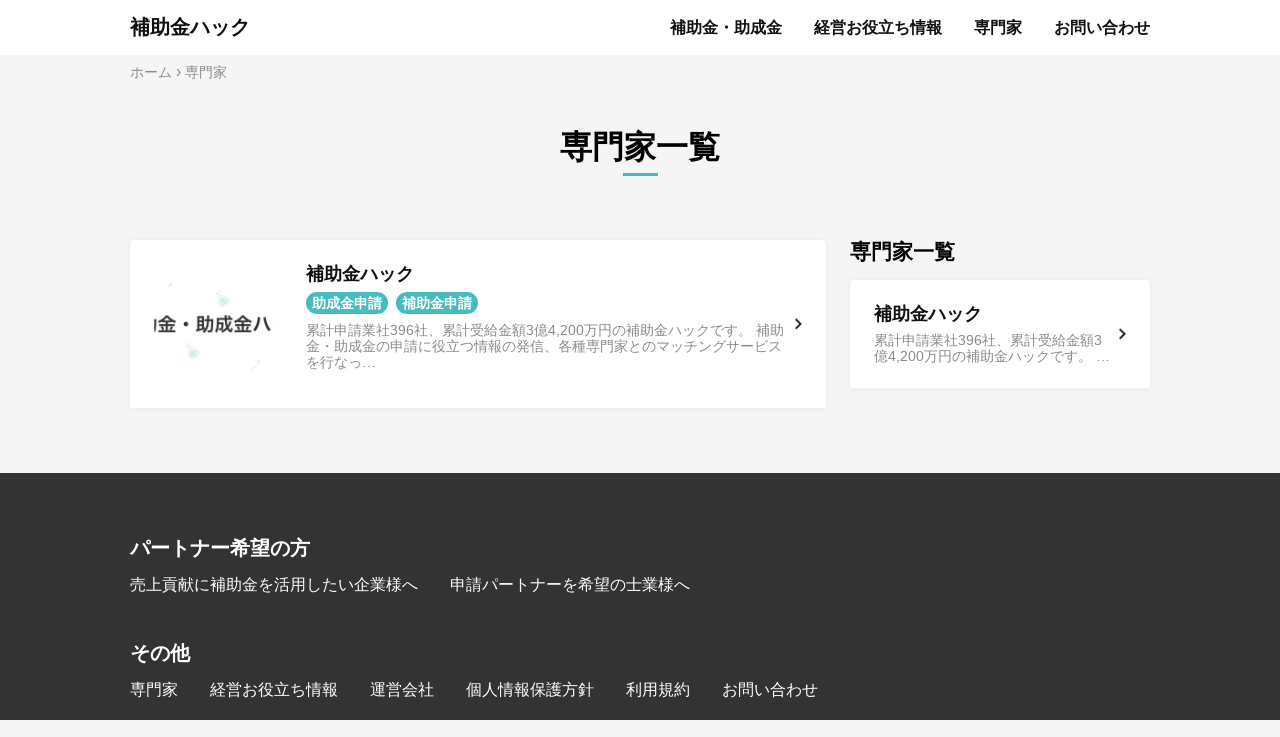

--- FILE ---
content_type: text/html; charset=UTF-8
request_url: https://subsidy-hack.com/pro/
body_size: 8610
content:
<!DOCTYPE html>
<html lang="ja">
<head>
    <!-- Google Tag Manager -->
    <script>(function(w,d,s,l,i){w[l]=w[l]||[];w[l].push({'gtm.start':
    new Date().getTime(),event:'gtm.js'});var f=d.getElementsByTagName(s)[0],
    j=d.createElement(s),dl=l!='dataLayer'?'&l='+l:'';j.async=true;j.src=
    'https://www.googletagmanager.com/gtm.js?id='+i+dl;f.parentNode.insertBefore(j,f);
    })(window,document,'script','dataLayer','GTM-WB46VBZ');</script>
    <!-- End Google Tag Manager -->
    <meta name="viewport" content="width=device-width,initial-scale=1">

	<!-- CSS -->
	<link rel="stylesheet" type="text/css" href="https://subsidy-hack.com/wp-content/themes/subsidy-hack/style.css">

    <!-- 第三者コード取得時対策 -->
    <meta http-equiv='x-dns-prefetch-control' content='on'>
    <link rel="preconnect dns-prefetch" href="">
    		<style>img:is([sizes="auto" i], [sizes^="auto," i]) { contain-intrinsic-size: 3000px 1500px }</style>
	
		<!-- All in One SEO 4.8.8 - aioseo.com -->
		<title>専門家 | 補助金ハック</title>
	<meta name="robots" content="max-image-preview:large" />
	<link rel="canonical" href="https://subsidy-hack.com/pro/" />
	<meta name="generator" content="All in One SEO (AIOSEO) 4.8.8" />
		<meta property="og:locale" content="ja_JP" />
		<meta property="og:site_name" content="補助金ハック | どこよりも早く・分かりやすく補助金情報が集まるメディア" />
		<meta property="og:type" content="website" />
		<meta property="og:title" content="専門家 | 補助金ハック" />
		<meta property="og:url" content="https://subsidy-hack.com/pro/" />
		<meta name="twitter:card" content="summary_large_image" />
		<meta name="twitter:site" content="@subsidyhack" />
		<meta name="twitter:title" content="専門家 | 補助金ハック" />
		<script type="application/ld+json" class="aioseo-schema">
			{"@context":"https:\/\/schema.org","@graph":[{"@type":"BreadcrumbList","@id":"https:\/\/subsidy-hack.com\/pro\/#breadcrumblist","itemListElement":[{"@type":"ListItem","@id":"https:\/\/subsidy-hack.com#listItem","position":1,"name":"\u30db\u30fc\u30e0","item":"https:\/\/subsidy-hack.com","nextItem":{"@type":"ListItem","@id":"https:\/\/subsidy-hack.com\/pro\/#listItem"}},{"@type":"ListItem","@id":"https:\/\/subsidy-hack.com\/pro\/#listItem","position":2,"previousItem":{"@type":"ListItem","@id":"https:\/\/subsidy-hack.com#listItem","name":"\u30db\u30fc\u30e0"}}]},{"@type":"CollectionPage","@id":"https:\/\/subsidy-hack.com\/pro\/#collectionpage","url":"https:\/\/subsidy-hack.com\/pro\/","name":"\u5c02\u9580\u5bb6 | \u88dc\u52a9\u91d1\u30cf\u30c3\u30af","inLanguage":"ja","isPartOf":{"@id":"https:\/\/subsidy-hack.com\/#website"},"breadcrumb":{"@id":"https:\/\/subsidy-hack.com\/pro\/#breadcrumblist"}},{"@type":"Organization","@id":"https:\/\/subsidy-hack.com\/#organization","name":"\u88dc\u52a9\u91d1\u30cf\u30c3\u30af","description":"\u3069\u3053\u3088\u308a\u3082\u65e9\u304f\u30fb\u5206\u304b\u308a\u3084\u3059\u304f\u88dc\u52a9\u91d1\u60c5\u5831\u304c\u96c6\u307e\u308b\u30e1\u30c7\u30a3\u30a2","url":"https:\/\/subsidy-hack.com\/","sameAs":["https:\/\/www.facebook.com\/subsidyhack","https:\/\/twitter.com\/subsidyhack","https:\/\/www.instagram.com\/subsidyhack\/","https:\/\/www.youtube.com\/channel\/UCnsyIkIMtIGqOhqHn6i__FQ"]},{"@type":"WebSite","@id":"https:\/\/subsidy-hack.com\/#website","url":"https:\/\/subsidy-hack.com\/","name":"\u88dc\u52a9\u91d1\u30cf\u30c3\u30af","description":"\u3069\u3053\u3088\u308a\u3082\u65e9\u304f\u30fb\u5206\u304b\u308a\u3084\u3059\u304f\u88dc\u52a9\u91d1\u60c5\u5831\u304c\u96c6\u307e\u308b\u30e1\u30c7\u30a3\u30a2","inLanguage":"ja","publisher":{"@id":"https:\/\/subsidy-hack.com\/#organization"}}]}
		</script>
		<!-- All in One SEO -->

<link rel="alternate" type="application/rss+xml" title="補助金ハック &raquo; 専門家 フィード" href="https://subsidy-hack.com/pro/feed/" />
<script type="text/javascript">
/* <![CDATA[ */
window._wpemojiSettings = {"baseUrl":"https:\/\/s.w.org\/images\/core\/emoji\/16.0.1\/72x72\/","ext":".png","svgUrl":"https:\/\/s.w.org\/images\/core\/emoji\/16.0.1\/svg\/","svgExt":".svg","source":{"concatemoji":"https:\/\/subsidy-hack.com\/wp-includes\/js\/wp-emoji-release.min.js?ver=6.8.3"}};
/*! This file is auto-generated */
!function(s,n){var o,i,e;function c(e){try{var t={supportTests:e,timestamp:(new Date).valueOf()};sessionStorage.setItem(o,JSON.stringify(t))}catch(e){}}function p(e,t,n){e.clearRect(0,0,e.canvas.width,e.canvas.height),e.fillText(t,0,0);var t=new Uint32Array(e.getImageData(0,0,e.canvas.width,e.canvas.height).data),a=(e.clearRect(0,0,e.canvas.width,e.canvas.height),e.fillText(n,0,0),new Uint32Array(e.getImageData(0,0,e.canvas.width,e.canvas.height).data));return t.every(function(e,t){return e===a[t]})}function u(e,t){e.clearRect(0,0,e.canvas.width,e.canvas.height),e.fillText(t,0,0);for(var n=e.getImageData(16,16,1,1),a=0;a<n.data.length;a++)if(0!==n.data[a])return!1;return!0}function f(e,t,n,a){switch(t){case"flag":return n(e,"\ud83c\udff3\ufe0f\u200d\u26a7\ufe0f","\ud83c\udff3\ufe0f\u200b\u26a7\ufe0f")?!1:!n(e,"\ud83c\udde8\ud83c\uddf6","\ud83c\udde8\u200b\ud83c\uddf6")&&!n(e,"\ud83c\udff4\udb40\udc67\udb40\udc62\udb40\udc65\udb40\udc6e\udb40\udc67\udb40\udc7f","\ud83c\udff4\u200b\udb40\udc67\u200b\udb40\udc62\u200b\udb40\udc65\u200b\udb40\udc6e\u200b\udb40\udc67\u200b\udb40\udc7f");case"emoji":return!a(e,"\ud83e\udedf")}return!1}function g(e,t,n,a){var r="undefined"!=typeof WorkerGlobalScope&&self instanceof WorkerGlobalScope?new OffscreenCanvas(300,150):s.createElement("canvas"),o=r.getContext("2d",{willReadFrequently:!0}),i=(o.textBaseline="top",o.font="600 32px Arial",{});return e.forEach(function(e){i[e]=t(o,e,n,a)}),i}function t(e){var t=s.createElement("script");t.src=e,t.defer=!0,s.head.appendChild(t)}"undefined"!=typeof Promise&&(o="wpEmojiSettingsSupports",i=["flag","emoji"],n.supports={everything:!0,everythingExceptFlag:!0},e=new Promise(function(e){s.addEventListener("DOMContentLoaded",e,{once:!0})}),new Promise(function(t){var n=function(){try{var e=JSON.parse(sessionStorage.getItem(o));if("object"==typeof e&&"number"==typeof e.timestamp&&(new Date).valueOf()<e.timestamp+604800&&"object"==typeof e.supportTests)return e.supportTests}catch(e){}return null}();if(!n){if("undefined"!=typeof Worker&&"undefined"!=typeof OffscreenCanvas&&"undefined"!=typeof URL&&URL.createObjectURL&&"undefined"!=typeof Blob)try{var e="postMessage("+g.toString()+"("+[JSON.stringify(i),f.toString(),p.toString(),u.toString()].join(",")+"));",a=new Blob([e],{type:"text/javascript"}),r=new Worker(URL.createObjectURL(a),{name:"wpTestEmojiSupports"});return void(r.onmessage=function(e){c(n=e.data),r.terminate(),t(n)})}catch(e){}c(n=g(i,f,p,u))}t(n)}).then(function(e){for(var t in e)n.supports[t]=e[t],n.supports.everything=n.supports.everything&&n.supports[t],"flag"!==t&&(n.supports.everythingExceptFlag=n.supports.everythingExceptFlag&&n.supports[t]);n.supports.everythingExceptFlag=n.supports.everythingExceptFlag&&!n.supports.flag,n.DOMReady=!1,n.readyCallback=function(){n.DOMReady=!0}}).then(function(){return e}).then(function(){var e;n.supports.everything||(n.readyCallback(),(e=n.source||{}).concatemoji?t(e.concatemoji):e.wpemoji&&e.twemoji&&(t(e.twemoji),t(e.wpemoji)))}))}((window,document),window._wpemojiSettings);
/* ]]> */
</script>
<style id='wp-emoji-styles-inline-css' type='text/css'>

	img.wp-smiley, img.emoji {
		display: inline !important;
		border: none !important;
		box-shadow: none !important;
		height: 1em !important;
		width: 1em !important;
		margin: 0 0.07em !important;
		vertical-align: -0.1em !important;
		background: none !important;
		padding: 0 !important;
	}
</style>
<link rel='stylesheet' id='wp-block-library-css' href='https://subsidy-hack.com/wp-includes/css/dist/block-library/style.min.css?ver=6.8.3' type='text/css' media='all' />
<style id='classic-theme-styles-inline-css' type='text/css'>
/*! This file is auto-generated */
.wp-block-button__link{color:#fff;background-color:#32373c;border-radius:9999px;box-shadow:none;text-decoration:none;padding:calc(.667em + 2px) calc(1.333em + 2px);font-size:1.125em}.wp-block-file__button{background:#32373c;color:#fff;text-decoration:none}
</style>
<style id='global-styles-inline-css' type='text/css'>
:root{--wp--preset--aspect-ratio--square: 1;--wp--preset--aspect-ratio--4-3: 4/3;--wp--preset--aspect-ratio--3-4: 3/4;--wp--preset--aspect-ratio--3-2: 3/2;--wp--preset--aspect-ratio--2-3: 2/3;--wp--preset--aspect-ratio--16-9: 16/9;--wp--preset--aspect-ratio--9-16: 9/16;--wp--preset--color--black: #000000;--wp--preset--color--cyan-bluish-gray: #abb8c3;--wp--preset--color--white: #ffffff;--wp--preset--color--pale-pink: #f78da7;--wp--preset--color--vivid-red: #cf2e2e;--wp--preset--color--luminous-vivid-orange: #ff6900;--wp--preset--color--luminous-vivid-amber: #fcb900;--wp--preset--color--light-green-cyan: #7bdcb5;--wp--preset--color--vivid-green-cyan: #00d084;--wp--preset--color--pale-cyan-blue: #8ed1fc;--wp--preset--color--vivid-cyan-blue: #0693e3;--wp--preset--color--vivid-purple: #9b51e0;--wp--preset--gradient--vivid-cyan-blue-to-vivid-purple: linear-gradient(135deg,rgba(6,147,227,1) 0%,rgb(155,81,224) 100%);--wp--preset--gradient--light-green-cyan-to-vivid-green-cyan: linear-gradient(135deg,rgb(122,220,180) 0%,rgb(0,208,130) 100%);--wp--preset--gradient--luminous-vivid-amber-to-luminous-vivid-orange: linear-gradient(135deg,rgba(252,185,0,1) 0%,rgba(255,105,0,1) 100%);--wp--preset--gradient--luminous-vivid-orange-to-vivid-red: linear-gradient(135deg,rgba(255,105,0,1) 0%,rgb(207,46,46) 100%);--wp--preset--gradient--very-light-gray-to-cyan-bluish-gray: linear-gradient(135deg,rgb(238,238,238) 0%,rgb(169,184,195) 100%);--wp--preset--gradient--cool-to-warm-spectrum: linear-gradient(135deg,rgb(74,234,220) 0%,rgb(151,120,209) 20%,rgb(207,42,186) 40%,rgb(238,44,130) 60%,rgb(251,105,98) 80%,rgb(254,248,76) 100%);--wp--preset--gradient--blush-light-purple: linear-gradient(135deg,rgb(255,206,236) 0%,rgb(152,150,240) 100%);--wp--preset--gradient--blush-bordeaux: linear-gradient(135deg,rgb(254,205,165) 0%,rgb(254,45,45) 50%,rgb(107,0,62) 100%);--wp--preset--gradient--luminous-dusk: linear-gradient(135deg,rgb(255,203,112) 0%,rgb(199,81,192) 50%,rgb(65,88,208) 100%);--wp--preset--gradient--pale-ocean: linear-gradient(135deg,rgb(255,245,203) 0%,rgb(182,227,212) 50%,rgb(51,167,181) 100%);--wp--preset--gradient--electric-grass: linear-gradient(135deg,rgb(202,248,128) 0%,rgb(113,206,126) 100%);--wp--preset--gradient--midnight: linear-gradient(135deg,rgb(2,3,129) 0%,rgb(40,116,252) 100%);--wp--preset--font-size--small: 13px;--wp--preset--font-size--medium: 20px;--wp--preset--font-size--large: 36px;--wp--preset--font-size--x-large: 42px;--wp--preset--spacing--20: 0.44rem;--wp--preset--spacing--30: 0.67rem;--wp--preset--spacing--40: 1rem;--wp--preset--spacing--50: 1.5rem;--wp--preset--spacing--60: 2.25rem;--wp--preset--spacing--70: 3.38rem;--wp--preset--spacing--80: 5.06rem;--wp--preset--shadow--natural: 6px 6px 9px rgba(0, 0, 0, 0.2);--wp--preset--shadow--deep: 12px 12px 50px rgba(0, 0, 0, 0.4);--wp--preset--shadow--sharp: 6px 6px 0px rgba(0, 0, 0, 0.2);--wp--preset--shadow--outlined: 6px 6px 0px -3px rgba(255, 255, 255, 1), 6px 6px rgba(0, 0, 0, 1);--wp--preset--shadow--crisp: 6px 6px 0px rgba(0, 0, 0, 1);}:where(.is-layout-flex){gap: 0.5em;}:where(.is-layout-grid){gap: 0.5em;}body .is-layout-flex{display: flex;}.is-layout-flex{flex-wrap: wrap;align-items: center;}.is-layout-flex > :is(*, div){margin: 0;}body .is-layout-grid{display: grid;}.is-layout-grid > :is(*, div){margin: 0;}:where(.wp-block-columns.is-layout-flex){gap: 2em;}:where(.wp-block-columns.is-layout-grid){gap: 2em;}:where(.wp-block-post-template.is-layout-flex){gap: 1.25em;}:where(.wp-block-post-template.is-layout-grid){gap: 1.25em;}.has-black-color{color: var(--wp--preset--color--black) !important;}.has-cyan-bluish-gray-color{color: var(--wp--preset--color--cyan-bluish-gray) !important;}.has-white-color{color: var(--wp--preset--color--white) !important;}.has-pale-pink-color{color: var(--wp--preset--color--pale-pink) !important;}.has-vivid-red-color{color: var(--wp--preset--color--vivid-red) !important;}.has-luminous-vivid-orange-color{color: var(--wp--preset--color--luminous-vivid-orange) !important;}.has-luminous-vivid-amber-color{color: var(--wp--preset--color--luminous-vivid-amber) !important;}.has-light-green-cyan-color{color: var(--wp--preset--color--light-green-cyan) !important;}.has-vivid-green-cyan-color{color: var(--wp--preset--color--vivid-green-cyan) !important;}.has-pale-cyan-blue-color{color: var(--wp--preset--color--pale-cyan-blue) !important;}.has-vivid-cyan-blue-color{color: var(--wp--preset--color--vivid-cyan-blue) !important;}.has-vivid-purple-color{color: var(--wp--preset--color--vivid-purple) !important;}.has-black-background-color{background-color: var(--wp--preset--color--black) !important;}.has-cyan-bluish-gray-background-color{background-color: var(--wp--preset--color--cyan-bluish-gray) !important;}.has-white-background-color{background-color: var(--wp--preset--color--white) !important;}.has-pale-pink-background-color{background-color: var(--wp--preset--color--pale-pink) !important;}.has-vivid-red-background-color{background-color: var(--wp--preset--color--vivid-red) !important;}.has-luminous-vivid-orange-background-color{background-color: var(--wp--preset--color--luminous-vivid-orange) !important;}.has-luminous-vivid-amber-background-color{background-color: var(--wp--preset--color--luminous-vivid-amber) !important;}.has-light-green-cyan-background-color{background-color: var(--wp--preset--color--light-green-cyan) !important;}.has-vivid-green-cyan-background-color{background-color: var(--wp--preset--color--vivid-green-cyan) !important;}.has-pale-cyan-blue-background-color{background-color: var(--wp--preset--color--pale-cyan-blue) !important;}.has-vivid-cyan-blue-background-color{background-color: var(--wp--preset--color--vivid-cyan-blue) !important;}.has-vivid-purple-background-color{background-color: var(--wp--preset--color--vivid-purple) !important;}.has-black-border-color{border-color: var(--wp--preset--color--black) !important;}.has-cyan-bluish-gray-border-color{border-color: var(--wp--preset--color--cyan-bluish-gray) !important;}.has-white-border-color{border-color: var(--wp--preset--color--white) !important;}.has-pale-pink-border-color{border-color: var(--wp--preset--color--pale-pink) !important;}.has-vivid-red-border-color{border-color: var(--wp--preset--color--vivid-red) !important;}.has-luminous-vivid-orange-border-color{border-color: var(--wp--preset--color--luminous-vivid-orange) !important;}.has-luminous-vivid-amber-border-color{border-color: var(--wp--preset--color--luminous-vivid-amber) !important;}.has-light-green-cyan-border-color{border-color: var(--wp--preset--color--light-green-cyan) !important;}.has-vivid-green-cyan-border-color{border-color: var(--wp--preset--color--vivid-green-cyan) !important;}.has-pale-cyan-blue-border-color{border-color: var(--wp--preset--color--pale-cyan-blue) !important;}.has-vivid-cyan-blue-border-color{border-color: var(--wp--preset--color--vivid-cyan-blue) !important;}.has-vivid-purple-border-color{border-color: var(--wp--preset--color--vivid-purple) !important;}.has-vivid-cyan-blue-to-vivid-purple-gradient-background{background: var(--wp--preset--gradient--vivid-cyan-blue-to-vivid-purple) !important;}.has-light-green-cyan-to-vivid-green-cyan-gradient-background{background: var(--wp--preset--gradient--light-green-cyan-to-vivid-green-cyan) !important;}.has-luminous-vivid-amber-to-luminous-vivid-orange-gradient-background{background: var(--wp--preset--gradient--luminous-vivid-amber-to-luminous-vivid-orange) !important;}.has-luminous-vivid-orange-to-vivid-red-gradient-background{background: var(--wp--preset--gradient--luminous-vivid-orange-to-vivid-red) !important;}.has-very-light-gray-to-cyan-bluish-gray-gradient-background{background: var(--wp--preset--gradient--very-light-gray-to-cyan-bluish-gray) !important;}.has-cool-to-warm-spectrum-gradient-background{background: var(--wp--preset--gradient--cool-to-warm-spectrum) !important;}.has-blush-light-purple-gradient-background{background: var(--wp--preset--gradient--blush-light-purple) !important;}.has-blush-bordeaux-gradient-background{background: var(--wp--preset--gradient--blush-bordeaux) !important;}.has-luminous-dusk-gradient-background{background: var(--wp--preset--gradient--luminous-dusk) !important;}.has-pale-ocean-gradient-background{background: var(--wp--preset--gradient--pale-ocean) !important;}.has-electric-grass-gradient-background{background: var(--wp--preset--gradient--electric-grass) !important;}.has-midnight-gradient-background{background: var(--wp--preset--gradient--midnight) !important;}.has-small-font-size{font-size: var(--wp--preset--font-size--small) !important;}.has-medium-font-size{font-size: var(--wp--preset--font-size--medium) !important;}.has-large-font-size{font-size: var(--wp--preset--font-size--large) !important;}.has-x-large-font-size{font-size: var(--wp--preset--font-size--x-large) !important;}
:where(.wp-block-post-template.is-layout-flex){gap: 1.25em;}:where(.wp-block-post-template.is-layout-grid){gap: 1.25em;}
:where(.wp-block-columns.is-layout-flex){gap: 2em;}:where(.wp-block-columns.is-layout-grid){gap: 2em;}
:root :where(.wp-block-pullquote){font-size: 1.5em;line-height: 1.6;}
</style>
<link rel='stylesheet' id='contact-form-7-css' href='https://subsidy-hack.com/wp-content/plugins/contact-form-7/includes/css/styles.css?ver=6.1.2' type='text/css' media='all' />
<link rel='stylesheet' id='searchandfilter-css' href='https://subsidy-hack.com/wp-content/plugins/search-filter/style.css?ver=1' type='text/css' media='all' />
<link rel="https://api.w.org/" href="https://subsidy-hack.com/wp-json/" /><link rel="EditURI" type="application/rsd+xml" title="RSD" href="https://subsidy-hack.com/xmlrpc.php?rsd" />
<meta name="generator" content="WordPress 6.8.3" />
<style type="text/css">.broken_link, a.broken_link {
	text-decoration: line-through;
}</style><link rel="icon" href="https://subsidy-hack.com/wp-content/uploads/2022/07/cropped-favicon-32x32.png" sizes="32x32" />
<link rel="icon" href="https://subsidy-hack.com/wp-content/uploads/2022/07/cropped-favicon-192x192.png" sizes="192x192" />
<link rel="apple-touch-icon" href="https://subsidy-hack.com/wp-content/uploads/2022/07/cropped-favicon-180x180.png" />
<meta name="msapplication-TileImage" content="https://subsidy-hack.com/wp-content/uploads/2022/07/cropped-favicon-270x270.png" />
</head>
<body>
    <!-- Google Tag Manager (noscript) -->
    <noscript><iframe src="https://www.googletagmanager.com/ns.html?id=GTM-WB46VBZ"
    height="0" width="0" style="display:none;visibility:hidden"></iframe></noscript>
    <!-- End Google Tag Manager (noscript) --><header id="header" class="l-header">
    <div class="l-header__inner">
        <div class="l-wrap l-header__wrap">
            <a class="l-header__logo" href="/">補助金ハック</a>
            <div class="l-header__menu">
                <ul class="l-header__list">
                    <li class="l-header__item">
                        <a>
                            <img
                                src="https://subsidy-hack.com/wp-content/themes/subsidy-hack/assets/images/icon-header-search.png"
                                alt="虫眼鏡アイコン"
                                width="21"
                                height="21"
                            >
                        </a>
                    </li>
                    <li class="l-header__item">
                        <a class="l-menu__open">
                            <img
                                src="https://subsidy-hack.com/wp-content/themes/subsidy-hack/assets/images/icon-header-menu.png"
                                alt="ハンバーガーメニューアイコン"
                                width="21"
                                height="21"
                            >
                        </a>
                    </li>
                </ul>
                <ul class="l-header__list">
                    <!-- <li class="l-header__item">
                        <a href="/search">詳細検索</a>
                    </li> -->
                    <li class="l-header__item">
                        <a href="/subsidy">補助金・助成金</a>
                    </li>
                    <li class="l-header__item">
                        <a href="/columns">経営お役立ち情報</a>
                    </li>
                    <li class="l-header__item">
                        <a href="/pro">専門家</a>
                    </li>
                    <li class="l-header__item">
                        <a href="/contact">お問い合わせ</a>
                    </li>
                </ul>
            </div>
        </div>
        <div class="l-overlay"></div>
        <div class="l-menu">
            <div class="l-menu__inner">
                <p
                    id="menu__close-button"
                    class="l-menu__close"
                >
                    <img
                        src="https://subsidy-hack.com/wp-content/themes/subsidy-hack/assets/images/icon-header-close.png"
                        width="30"
                        height="30"
                        alt="クローズボタン"
                    >
                </p>
                <ul class="l-menu__list">
                    <li class="l-menu__list__item"><a href="/">トップページ</a></li>
                    <!-- <li class="l-menu__list__item"><a href="/search">詳細検索</a></li> -->
                    <li class="l-menu__list__item"><a href="/subsidy">補助金・助成金</a></li>
                    <li class="l-menu__list__item"><a href="/columns">経営お役立ち情報</a></li>
                    <li class="l-menu__list__item"><a href="/pro">専門家</a></li>
                </ul>
            </div>
        </div>
    </div>
</header><div class="aioseo-breadcrumbs"><span class="aioseo-breadcrumb">
	<a href="https://subsidy-hack.com" title="ホーム">ホーム</a>
</span><span class="aioseo-breadcrumb-separator">&rsaquo;</span><span class="aioseo-breadcrumb">
	専門家
</span></div><main>
    <div class="l-title">
        <h1 class="l-title__text">専門家一覧</h1>
    </div>
    <div class="l-main l-wrap">
        <div class="l-main__body">
            <div class="p-subsidy__list">
                                                                                    <article class="p-subsidy__item">
                            <a href="https://subsidy-hack.com/pro/104">
                                <div class="p-subsidy__item__inner p-pro__list__wrap">
                                    <div class="p-pro__list__image">
                                                                                    <img width="1000" height="525" src="https://subsidy-hack.com/wp-content/uploads/2022/10/275968432_101195179206127_7143348504391884111_n.jpeg" class="attachment-post-thumbnail size-post-thumbnail wp-post-image" alt="" decoding="async" loading="lazy" srcset="https://subsidy-hack.com/wp-content/uploads/2022/10/275968432_101195179206127_7143348504391884111_n.jpeg 1000w, https://subsidy-hack.com/wp-content/uploads/2022/10/275968432_101195179206127_7143348504391884111_n-300x158.jpeg 300w, https://subsidy-hack.com/wp-content/uploads/2022/10/275968432_101195179206127_7143348504391884111_n-768x403.jpeg 768w" sizes="auto, (max-width: 1000px) 100vw, 1000px" />                                                                            </div>
                                    <div class="p-pro__list__text">
                                        <h3 class="p-subsidy__item__headline">補助金ハック</h3>
                                                                                <ul class="p-subsidy__item__sub p-pro__list__special">
                                                                                            <li>助成金申請</li>
                                                                                            <li>補助金申請</li>
                                                                                    </ul>
                                                                                <div class="p-subsidy__item__body">
                                            <p>
                                                累計申請業社396社、累計受給金額3億4,200万円の補助金ハックです。

補助金・助成金の申請に役立つ情報の発信、各種専門家とのマッチングサービスを行なっ…                                            </p>
                                        </div>
                                    </div>
                                </div>
                            </a>
                        </article>
                                                                        </div>
        </div>
        <div class="l-main__side">
    <section class="p-content">
        <div class="p-content__headline">
            <h2 class="p-headline--sidebar">専門家一覧</h2>
        </div>
        <div class="p-content__body">
                                                    <div class="p-subsidy__list">
                    <article class="p-subsidy__item">
                        <a href="https://subsidy-hack.com/pro/104">
                            <div class="p-subsidy__item__inner">
                                <h3 class="p-subsidy__item__headline">補助金ハック</h3>
                                <div class="p-subsidy__item__body">
                                    <p>
                                        累計申請業社396社、累計受給金額3億4,200万円の補助金ハックです。

…                                    </p>
                                </div>
                            </div>
                        </a>
                    </article>
                </div>
                                            </div>
    </section>
</div>    </div>
</main>
<footer class="l-footer">
    <div class="l-wrap l-footer__wrap">
        <!-- <div class="l-footer__box">
            <p class="l-footer__headline">補助金・助成金を探す</p>
            <ul class="l-footer__list">
                <li class="l-footer__item"><a href="">利用目的から探す</a></li>
                <li class="l-footer__item"><a href="">エリアから探す</a></li>
                <li class="l-footer__item"><a href="">業種から探す</a></li>
                <li class="l-footer__item"><a href="">企業形態から探す</a></li>
                <li class="l-footer__item"><a href="">レビューから探す</a></li>
            </ul>
        </div> -->
        <div class="l-footer__box">
            <p class="l-footer__headline">パートナー希望の方</p>
            <ul class="l-footer__list">
                <li class="l-footer__item"><a href="/partner-company">売上貢献に補助金を活用したい企業様へ</a></li>
                <li class="l-footer__item"><a href="/partner-professional">申請パートナーを希望の士業様へ</a></li>
            </ul>
        </div>
        <div class="l-footer__box">
            <p class="l-footer__headline">その他</p>
            <ul class="l-footer__list">
                <li class="l-footer__item"><a href="/pro">専門家</a></li>
                <li class="l-footer__item"><a href="/columns">経営お役立ち情報</a></li>
                <li class="l-footer__item">
                    <a
                        href="https://atkidinc.com/"
                        _target="blank"
                        rel="nofollow noreferrer"
                    >運営会社</a>
                </li>
                <li class="l-footer__item"><a href="/privacy">個人情報保護方針</a></li>
                <li class="l-footer__item"><a href="/rule">利用規約</a></li>
                <li class="l-footer__item"><a href="/contact">お問い合わせ</a></li>
            </ul>
        </div>
    </div>
    <p class="l-footer__catchcopy">@ 2022 補助金ハック</p>
</footer>
<script
    src="https://code.jquery.com/jquery-3.6.0.min.js"
    integrity="sha256-/xUj+3OJU5yExlq6GSYGSHk7tPXikynS7ogEvDej/m4="
    crossorigin="anonymous">
</script>
<script src="https://subsidy-hack.com/wp-content/themes/subsidy-hack/assets/js/index.js"></script>
<script type="speculationrules">
{"prefetch":[{"source":"document","where":{"and":[{"href_matches":"\/*"},{"not":{"href_matches":["\/wp-*.php","\/wp-admin\/*","\/wp-content\/uploads\/*","\/wp-content\/*","\/wp-content\/plugins\/*","\/wp-content\/themes\/subsidy-hack\/*","\/*\\?(.+)"]}},{"not":{"selector_matches":"a[rel~=\"nofollow\"]"}},{"not":{"selector_matches":".no-prefetch, .no-prefetch a"}}]},"eagerness":"conservative"}]}
</script>
    <script>
        document.addEventListener( 'wpcf7mailsent', function( event ) {
            location = 'https://subsidy-hack.com/thanks/';
        }, false );
    </script><script type="text/javascript" src="https://subsidy-hack.com/wp-includes/js/dist/hooks.min.js?ver=4d63a3d491d11ffd8ac6" id="wp-hooks-js"></script>
<script type="text/javascript" src="https://subsidy-hack.com/wp-includes/js/dist/i18n.min.js?ver=5e580eb46a90c2b997e6" id="wp-i18n-js"></script>
<script type="text/javascript" id="wp-i18n-js-after">
/* <![CDATA[ */
wp.i18n.setLocaleData( { 'text direction\u0004ltr': [ 'ltr' ] } );
/* ]]> */
</script>
<script type="text/javascript" src="https://subsidy-hack.com/wp-content/plugins/contact-form-7/includes/swv/js/index.js?ver=6.1.2" id="swv-js"></script>
<script type="text/javascript" id="contact-form-7-js-translations">
/* <![CDATA[ */
( function( domain, translations ) {
	var localeData = translations.locale_data[ domain ] || translations.locale_data.messages;
	localeData[""].domain = domain;
	wp.i18n.setLocaleData( localeData, domain );
} )( "contact-form-7", {"translation-revision-date":"2025-09-30 07:44:19+0000","generator":"GlotPress\/4.0.1","domain":"messages","locale_data":{"messages":{"":{"domain":"messages","plural-forms":"nplurals=1; plural=0;","lang":"ja_JP"},"This contact form is placed in the wrong place.":["\u3053\u306e\u30b3\u30f3\u30bf\u30af\u30c8\u30d5\u30a9\u30fc\u30e0\u306f\u9593\u9055\u3063\u305f\u4f4d\u7f6e\u306b\u7f6e\u304b\u308c\u3066\u3044\u307e\u3059\u3002"],"Error:":["\u30a8\u30e9\u30fc:"]}},"comment":{"reference":"includes\/js\/index.js"}} );
/* ]]> */
</script>
<script type="text/javascript" id="contact-form-7-js-before">
/* <![CDATA[ */
var wpcf7 = {
    "api": {
        "root": "https:\/\/subsidy-hack.com\/wp-json\/",
        "namespace": "contact-form-7\/v1"
    }
};
/* ]]> */
</script>
<script type="text/javascript" src="https://subsidy-hack.com/wp-content/plugins/contact-form-7/includes/js/index.js?ver=6.1.2" id="contact-form-7-js"></script>
</body>
</html>

--- FILE ---
content_type: text/css
request_url: https://subsidy-hack.com/wp-content/themes/subsidy-hack/style.css
body_size: 7595
content:
@charset "UTF-8";
/*
    Theme Name: 補助金ハック
    Theme URI: https://subsidy-hack.com
*/
/* background-color */
/* font-color */
/* border-color */
/* color */
/* hover-color */
*,
*::before,
*::after {
  padding: 0;
  margin: 0;
  box-sizing: border-box;
  border-style: solid;
  border-width: 0;
}

html {
  line-height: 1.15;
  box-sizing: border-box;
  font-family: sans-serif;
}

main {
  display: block;
}

h1,
h2,
h3,
dl,
ol,
ul {
  font-size: 1em;
  margin: 0;
  padding: 0;
}

a {
  background-color: transparent;
}

abbr[title] {
  -webkit-text-decoration: underline dotted;
  text-decoration: underline dotted;
}

code,
kbd,
samp,
pre {
  font-family: monospace, monospace;
  font-size: 1em;
}

sub,
sup {
  font-size: 75%;
  line-height: 0;
  position: relative;
  vertical-align: baseline;
}

sub {
  bottom: -0.25em;
}

sup {
  top: -0.5em;
}

button,
input,
optgroup,
select,
textarea {
  line-height: inherit;
  border: 1px solid currentColor;
}

button {
  overflow: visible;
  text-transform: none;
}

button,
[type=button],
[type=reset],
[type=submit] {
  -webkit-appearance: button;
  padding: 1px 6px;
}

input {
  overflow: visible;
}

input,
textarea {
  padding: 1px;
}

fieldset {
  border: 1px solid currentColor;
  margin: 0 2px;
}

legend {
  color: inherit;
  display: table;
  max-width: 100%;
  white-space: normal;
}

progress {
  display: inline-block;
  vertical-align: baseline;
}

select {
  text-transform: none;
}

textarea {
  overflow: auto;
  vertical-align: top;
}

[type=search] {
  -webkit-appearance: textfield;
  outline-offset: -2px;
}

[type=color] {
  background: inherit;
}

::-webkit-inner-spin-button,
::-webkit-outer-spin-button {
  height: auto;
}

::-webkit-input-placeholder {
  color: inherit;
  opacity: 0.5;
}

::-webkit-search-decoration,
::-webkit-file-upload-button {
  -webkit-appearance: button;
  font: inherit;
}

::-moz-focus-inner {
  border: 0;
}

:-moz-focusring {
  outline: 1px dotted ButtonText;
}

:-moz-ui-invalid {
  box-shadow: none;
}

hr {
  box-sizing: content-box;
  height: 0;
  color: inherit;
  overflow: visible;
}

ol ol,
ol ul,
ol dl,
ul ol,
ul ul,
ul dl,
dl ol,
dl ul,
dl dl {
  margin: 0;
}

b,
strong {
  font-weight: bolder;
}

audio,
video {
  display: inline-block;
}

audio:not([controls]) {
  display: none;
  height: 0;
}

img {
  border: 0;
}

svg:not(:root) {
  overflow: hidden;
}

table {
  text-indent: 0;
  border-color: inherit;
}

details {
  display: block;
}

dialog {
  background-color: inherit;
  border: solid;
  color: inherit;
  display: block;
  height: fit-content;
  left: 0;
  margin: auto;
  padding: 1em;
  position: absolute;
  right: 0;
  width: fit-content;
}

dialog:not([open]) {
  display: none;
}

summary {
  display: list-item;
}

canvas {
  display: inline-block;
}

template {
  display: none;
}

[hidden] {
  display: none;
}

body {
  font-family: "游ゴシック体", YuGothic, "游ゴシック Medium", "Yu Gothic Medium", "游ゴシック", "Yu Gothic", "メイリオ", sans-serif;
  font-weight: 500;
  font-size: 14px;
  -webkit-font-smoothing: antialiased;
  -moz-osx-font-smoothing: grayscale;
  overflow-wrap: break-word;
  word-break: break-all;
  word-wrap: break-word;
  background: #F5F5F5;
}
@media screen and (min-width: 600px) {
  body {
    font-size: 16px;
  }
}

a {
  text-decoration: none;
  color: #111;
}

img {
  width: 100%;
  height: auto;
  vertical-align: bottom;
}

input, textarea, select {
  border: 1px solid #C3C3C3;
  width: 100%;
  border-radius: 3px;
  padding: 10px;
  resize: none;
  -webkit-appearance: none;
  font-size: 14px;
  background: #fff;
  color: #333;
}
@media screen and (min-width: 600px) {
  input, textarea, select {
    font-size: 16px;
  }
}
input:focus, textarea:focus, select:focus {
  box-shadow: 0 0 1px 0 black;
  outline: 0;
  background: #fff;
}

/* placeholder */
input::placeholder,
textarea::placeholder {
  color: #cccccc;
}

/* IE */
input:-ms-input-placeholder,
textarea:-ms-input-placeholder {
  color: #cccccc;
}

/* Edge */
input::-ms-input-placeholder,
textarea::-ms-input-placeholder {
  color: #cccccc;
}

h1, h2, h3, h4 {
  font-weight: 700;
}

table {
  width: 100%;
  border-collapse: collapse;
  border-spacing: 0;
}
table th {
  white-space: nowrap;
}
table th, table td {
  font-weight: 400;
  padding: 12px;
  text-align: left;
  border: 1px solid #E5E5E5;
}
@media screen and (min-width: 600px) {
  table th, table td {
    padding: 16px;
  }
}
table th ul, table th ol, table td ul, table td ol {
  padding-left: 1.5em;
}
table th ul li, table th ol li, table td ul li, table td ol li {
  line-height: 1.2;
}
table th ul li:not(:last-child), table th ol li:not(:last-child), table td ul li:not(:last-child), table td ol li:not(:last-child) {
  margin-bottom: 8px;
}

.l-body {
  padding: 42px 0;
}
@media screen and (min-width: 600px) {
  .l-body {
    padding: 65px 0;
  }
}

/* --------------------------------------------

    z-index

-------------------------------------------- */
.l-header {
  z-index: 1001;
}

.p-article--content__image > .area {
  z-index: 1;
}

#drawer-icon {
  z-index: 1002;
}

#drawer-close {
  z-index: 39;
}

#drawer-content {
  z-index: 40;
}

.l-header {
  background: #fff;
  padding: 12px 24px;
}
@media screen and (min-width: 600px) {
  .l-header {
    padding: 16px 0;
  }
}
.l-header__wrap {
  display: -webkit-box;
  display: -ms-flexbox;
  display: flex;
  -ms-flex-line-pack: justify;
  align-content: space-between;
  align-items: center;
}
.l-header__logo {
  display: inline-block;
  width: 200px;
  font-size: 20px;
  font-weight: 700;
}
.l-header__menu {
  flex: 1;
  display: -webkit-box;
  display: -ms-flexbox;
  display: flex;
  -webkit-box-pack: end;
  -ms-flex-pack: end;
  justify-content: flex-end;
}
.l-header__list {
  display: -webkit-box;
  display: -ms-flexbox;
  display: flex;
  -ms-flex-line-pack: justify;
  align-content: space-between;
  align-items: center;
  list-style: none;
}
@media screen and (max-width: 599px) {
  .l-header__list:nth-child(2) {
    display: none;
  }
}
@media screen and (min-width: 600px) {
  .l-header__list:nth-child(1) {
    display: none;
  }
}
.l-header__item {
  font-weight: 700;
}
@media screen and (max-width: 599px) {
  .l-header__item {
    width: 40px;
    height: 40px;
    line-height: 40px;
    text-align: center;
  }
}
@media screen and (min-width: 600px) {
  .l-header__item:not(:last-child) {
    margin-right: 2em;
  }
}
.l-header__item img {
  max-width: 22px;
  max-height: 22px;
  width: auto;
  height: auto;
  vertical-align: middle;
}

main {
  padding-top: 24px;
}
@media screen and (min-width: 600px) {
  main {
    padding-top: 40px;
  }
}

@media screen and (min-width: 960px) {
  .l-main {
    display: -webkit-box;
    display: -ms-flexbox;
    display: flex;
    -webkit-box-pack: justify;
    -ms-flex-pack: justify;
    justify-content: space-between;
    -webkit-box-align: start;
    -ms-flex-align: start;
    align-items: flex-start;
  }
}
@media screen and (max-width: 959px) {
  .l-main__body {
    margin-bottom: 56px;
  }
}
@media screen and (min-width: 960px) {
  .l-main__body {
    flex: 1;
    padding-right: 24px;
  }
}
@media screen and (min-width: 960px) {
  .l-main__side {
    width: 300px;
  }
}

.l-footer {
  background: #333333;
  margin-top: 40px;
}
@media screen and (min-width: 600px) {
  .l-footer {
    margin-top: 64px;
  }
}
.l-footer__wrap {
  padding: 40px 16px;
}
@media screen and (min-width: 600px) {
  .l-footer__wrap {
    padding: 64px 0;
  }
}
.l-footer__box:not(:last-child) {
  margin-bottom: 3em;
}
.l-footer__list {
  display: -webkit-box;
  display: -ms-flexbox;
  display: flex;
  -ms-flex-wrap: wrap;
  flex-wrap: wrap;
  list-style: none;
}
.l-footer__headline {
  color: #fff;
  font-weight: 700;
  font-size: 20px;
}
.l-footer__item {
  margin-top: 1em;
}
.l-footer__item:not(:last-child) {
  margin-right: 1em;
}
@media screen and (min-width: 600px) {
  .l-footer__item:not(:last-child) {
    margin-right: 2em;
  }
}
.l-footer__item a {
  color: #fff;
}
.l-footer__item a:hover {
  text-decoration: underline;
}
.l-footer__catchcopy {
  color: #ddd;
  background: #222;
  text-align: center;
  padding: 8px 0;
  font-size: 12px;
}

@media screen and (min-width: 600px) {
  .l-wrap {
    padding-left: 24px;
    padding-right: 24px;
    max-width: 1068px;
    margin: auto;
  }
}

.aioseo-breadcrumbs {
  padding: 8px 24px;
}
@media screen and (min-width: 600px) {
  .aioseo-breadcrumbs {
    max-width: 1068px;
    margin: auto;
  }
}
.aioseo-breadcrumb {
  font-size: 14px;
  color: #8B8B8B;
}
.aioseo-breadcrumb a {
  color: #8B8B8B;
}
.aioseo-breadcrumb-separator {
  color: #8B8B8B;
}

.l-title {
  padding: 0 0 24px;
}
@media screen and (min-width: 600px) {
  .l-title {
    padding: 0 0 64px;
  }
}
.l-title__text {
  font-size: 26px;
  font-weight: 700;
  text-align: center;
}
@media screen and (min-width: 600px) {
  .l-title__text {
    font-size: 32px;
  }
}
.l-title__text:after {
  content: "";
  display: block;
  margin: 8px auto 0;
  width: 35px;
  height: 3px;
  background: #46BCC0;
}

.l-page__wrap {
  background: #fff;
  padding: 24px 16px;
  box-shadow: 0 0 5px rgba(47, 47, 47, 0.07);
}
@media screen and (min-width: 600px) {
  .l-page__wrap {
    padding: 80px;
    border-radius: 4px;
  }
}
.l-page__404 {
  text-align: center;
}
.l-page__404 img {
  width: 700px;
}

@media screen and (min-width: 960px) {
  .l-column__short {
    margin: auto !important;
    width: 600px;
  }
}
.l-column * {
  letter-spacing: .04em;
  line-height: 1.6;
  margin: .4em 0;
}
.l-column > *:first-child {
  margin-top: 0;
}
.l-column > *:last-child {
  margin-bottom: 0;
}
.l-column h2, .l-column h3 {
  margin-top: 1.5em;
}
@media screen and (min-width: 600px) {
  .l-column h2, .l-column h3 {
    margin-top: 2em;
  }
}
.l-column h2 {
  font-size: 20px;
}
@media screen and (min-width: 600px) {
  .l-column h2 {
    font-size: 22px;
  }
}
.l-column h3 {
  font-size: 18px;
}
@media screen and (min-width: 600px) {
  .l-column h3 {
    font-size: 20px;
  }
}
.l-column ol, .l-column ul {
  margin-left: 24px;
}
@media screen and (min-width: 600px) {
  .l-column ol, .l-column ul {
    margin-left: 32px;
  }
}

.l-overlay {
  z-index: 10;
  position: fixed;
  top: 0;
  left: 0;
  bottom: 0;
  right: 0;
  opacity: 0;
  visibility: hidden;
  background-color: rgba(0, 0, 0, 0.7);
  transition: opacity 300ms;
}
.l-overlay.is_open {
  opacity: 1;
  visibility: visible;
}

.l-menu {
  background-color: #fff;
  height: 100%;
  overflow: scroll;
  -webkit-overflow-scrolling: touch;
  position: fixed;
  right: -100%;
  top: 0;
  transition: right 300ms;
  width: 100%;
  z-index: 12;
  /* メニュー一覧 */
}
.l-menu.is_open {
  right: 0;
}
.l-menu__close {
  margin: 4px 16px 4px auto;
  width: 40px;
  height: 40px;
  line-height: 40px;
  text-align: center;
}
.l-menu__close img {
  vertical-align: middle;
  width: 22px;
  height: 22px;
}
.l-menu__list {
  border-top: 1px solid #F0F0F0;
}
.l-menu__list__item {
  border-bottom: 1px solid #F0F0F0;
}
.l-menu__list__item a {
  position: relative;
  display: block;
  padding: 16px;
  font-weight: 700;
}

.l-mainvisual__image {
  position: relative;
  background: center/cover no-repeat url("assets/images/main-visual-sp.jpg");
  height: 513px;
  display: flex;
  align-items: center;
  justify-content: center;
}
@media screen and (min-width: 960px) {
  .l-mainvisual__image {
    background: center/cover no-repeat url("assets/images/main-visual-pc.jpg");
  }
}
.l-mainvisual__image__text {
  display: flex;
  align-items: center;
  justify-content: center;
  flex-flow: column;
}
@media screen and (max-width: 599px) {
  .l-mainvisual__image__text {
    width: 100%;
    padding: 0 16px;
  }
}
.l-mainvisual__image__text p {
  text-align: center;
}
.l-mainvisual__image__text .text-main {
  color: #fff;
  font-size: 20px;
  margin-bottom: 1em;
  font-weight: 700;
}
@media screen and (min-width: 600px) {
  .l-mainvisual__image__text .text-main {
    font-size: 26px;
  }
}
.l-mainvisual__image__text .text-sub {
  color: #fff;
  font-size: 12px;
  margin-bottom: 2em;
}
@media screen and (min-width: 600px) {
  .l-mainvisual__image__text .text-sub {
    font-size: 15px;
  }
}
.l-mainvisual__image__text .text-link {
  position: relative;
  display: block;
  margin: 30px auto 0;
  width: 300px;
  height: 60px;
  line-height: 60px;
  border-radius: 50px;
  background: #46BCC0;
  color: #fff;
  font-weight: 700;
  text-align: center;
  font-size: 16px;
  transition: 0.3s;
}
.l-mainvisual__image__text .text-link:hover {
  background: #A5D9D3;
}
.l-mainvisual__image__text .text-link:before {
  content: "";
  display: block;
  width: 18px;
  height: 18px;
  position: absolute;
  top: 50%;
  right: 24px;
  background: center/contain no-repeat url("assets/images/icon-arrow-circle-right-white.png");
  -webkit-transform: translateY(-50%);
  transform: translateY(-50%);
}
.l-mainvisual__image__text .text-link:after {
  content: "";
  display: block;
  position: absolute;
  top: 3px;
  right: 3px;
  left: 3px;
  bottom: 3px;
  border-radius: 50px;
  border: 1px solid #fff;
}
.l-mainvisual__image__text .text-number {
  display: flex;
  background: #fff;
  border-radius: 4px;
  box-shadow: 0 0 2px rgba(47, 47, 47, 0.05);
  width: 100%;
}
@media screen and (min-width: 600px) {
  .l-mainvisual__image__text .text-number {
    width: 442px;
  }
}
.l-mainvisual__image__text .text-number-box {
  height: 86px;
  width: 50%;
  display: flex;
  align-items: center;
  justify-content: center;
  flex-flow: column;
}
.l-mainvisual__image__text .text-number-box:first-child {
  border-right: #F0F0F0 1px solid;
}
.l-mainvisual__image__text .text-number-title {
  color: #8B8B8B;
  font-size: 14px;
  margin-bottom: 4px;
}
.l-mainvisual__image__text .text-number-result {
  font-size: 15px;
  font-weight: 700;
}
@media screen and (min-width: 600px) {
  .l-mainvisual__image__text .text-number-result {
    font-size: 17px;
  }
}
.l-mainvisual__image__text .text-number-result .big {
  font-size: 2em;
}
.l-mainvisual__image__input {
  position: absolute;
  bottom: 0;
  width: 100%;
  -webkit-transform: translateY(50%);
  transform: translateY(50%);
}
@media screen and (max-width: 599px) {
  .l-mainvisual__image__input {
    padding: 0 16px;
  }
}
.l-mainvisual__image__input span {
  width: 21px;
  height: 21px;
}
.l-mainvisual__image__input label {
  cursor: pointer;
  display: flex;
  align-items: center;
  position: relative;
  background: #fff;
  border-radius: 50px;
  padding: 8px 16px;
  box-shadow: 0 0 5px rgba(47, 47, 47, 0.07);
}
@media screen and (min-width: 600px) {
  .l-mainvisual__image__input label {
    width: 586px;
    margin-left: auto;
    margin-right: auto;
  }
}
.l-mainvisual__image__input label:has(> input:focus) {
  background: #fff;
}
.l-mainvisual__image__input label input {
  -webkit-appearance: none;
  -moz-appearance: none;
  appearance: none;
  background: transparent;
  border: none;
  border-radius: 0;
  font: inherit;
  outline: none;
}
.l-mainvisual__image__input label input:focus {
  border: none;
  box-shadow: none;
}
.l-mainvisual__image__input label input:focus > label {
  background: pink;
}
.l-mainvisual__image__input label button {
  background-color: transparent;
  border: none;
  cursor: pointer;
  outline: none;
  padding: 0;
  appearance: none;
  width: 80px;
  height: 39px;
  line-height: 39px;
  border-radius: 25px;
  background: #111111;
  color: #fff;
  font-weight: 700;
}
.l-mainvisual__search {
  margin-top: 62px;
  text-align: center;
}
.l-mainvisual__search a {
  display: flex;
  justify-content: center;
  align-items: center;
  background: #2F2F2F;
  position: relative;
  width: 165px;
  padding: 8px 0;
  margin: auto;
  color: #4D98FF;
  background: #fff;
  border-radius: 20px;
  box-shadow: 0 0 5px rgba(47, 47, 47, 0.07);
}
.l-mainvisual__search a:hover {
  background: #f5fffa;
}
.l-mainvisual__search a:after {
  content: "";
  display: block;
  width: 12px;
  height: 12px;
  margin-left: 10px;
  background: center/cover no-repeat url("assets/images/icon-plus.png");
}

/* Project 複数のcomponentの集まり */
.p-headline--main {
  font-size: 23px;
}
.p-headline--sidebar {
  font-size: 21px;
}

.p-content {
  margin-bottom: 56px;
}
@media screen and (min-width: 600px) {
  .p-content {
    margin-bottom: 56px;
  }
  .p-content:last-child {
    margin-bottom: 0;
  }
}
.p-content__headline {
  margin-bottom: 16px;
}
@media screen and (max-width: 599px) {
  .p-content__headline {
    padding: 0 16px;
  }
}

.p-contact__item p {
  margin-bottom: 0;
  font-weight: 700;
}
.p-contact__item input[type="submit"],
.p-contact__item input[type="button"] {
  -webkit-box-sizing: content-box;
  -webkit-appearance: button;
  appearance: button;
  border: none;
  box-sizing: border-box;
  cursor: pointer;
  background: #46BCC0;
  height: 50px;
  line-height: 50px;
  color: #fff;
  font-weight: 700;
  font-size: 16px;
  transition: 0.3s all;
}
.p-contact__item input[type="submit"]::-webkit-search-decoration,
.p-contact__item input[type="button"]::-webkit-search-decoration {
  display: none;
}
.p-contact__item input[type="submit"]::focus,
.p-contact__item input[type="button"]::focus {
  outline-offset: -2px;
}
.p-contact__item input[type="submit"]:hover,
.p-contact__item input[type="button"]:hover {
  opacity: 0.6;
}

/* 補助金・助成金情報 */
.p-subsidy {
  /* 一覧関係 */
  /* 詳細ページ */
}
.p-subsidy__list {
  background: #fff;
  box-shadow: 0 0 5px rgba(47, 47, 47, 0.07);
  border-radius: 4px;
}
.p-subsidy__item {
  border-bottom: 1px solid #F0F0F0;
}
.p-subsidy__item > a {
  position: relative;
  display: block;
  padding: 24px 40px 24px 24px;
  transition: .15s all;
}
.p-subsidy__item > a:hover {
  background: #f5fffa;
}
.p-subsidy__item > a:hover:before {
  right: 14px;
}
.p-subsidy__item > a:before {
  content: "";
  width: 8px;
  height: 11px;
  display: block;
  background: center/contain no-repeat url("assets/images/icon-article-arrow-right.png");
  position: absolute;
  right: 24px;
  top: 50%;
  -webkit-transform: translateY(-50%);
  transform: translateY(-50%);
  transition: .15s all;
}
.p-subsidy__item__headline {
  font-size: 18px;
  font-weight: 700;
  margin-bottom: 8px;
}
.p-subsidy__item__body > p {
  font-size: 14px;
  color: #8B8B8B;
}
.p-subsidy__item__sub {
  margin-bottom: 8px;
  font-size: 14px;
  color: #8B8B8B;
  list-style: none;
}
.p-subsidy__detail {
  background: #fff;
  box-shadow: rgba(47, 47, 47, 0.07);
}
.p-subsidy__detail__wrap {
  padding: 0;
}

/* 記事 */
.p-article {
  /* 一覧 */
}
.p-article__list {
  display: -webkit-box;
  display: -ms-flexbox;
  display: flex;
  flex-wrap: wrap;
}
.p-article__item {
  width: 49.5%;
  background: #fff;
  box-shadow: 0 0 5px rgba(47, 47, 47, 0.07);
  border-radius: 4px;
  margin-bottom: 4px;
}
@media screen and (max-width: 599px) {
  .p-article__item:nth-of-type(2n) {
    margin-left: 1%;
  }
}
@media screen and (min-width: 960px) {
  .p-article__item {
    width: 226.5px;
    margin-bottom: 8px;
  }
  .p-article__item:not(:nth-of-type(3n)) {
    margin-right: 8px;
  }
}
@media screen and (min-width: 600px) and (max-width: 959px) {
  .p-article__item {
    width: 32%;
    margin-bottom: 2%;
  }
  .p-article__item:not(:nth-of-type(3n)) {
    margin-right: 2%;
  }
}
.p-article__item__inner {
  position: relative;
  display: block;
  padding: 16px;
  transition: .15s all;
}
.p-article__item__inner:hover {
  background: #f5fffa;
}
.p-article__item__inner:hover .p-article__item__image img {
  transform: scale(1.1);
}
.p-article__item__image {
  width: 100%;
  height: 131px;
  overflow: hidden;
  display: -webkit-box;
  display: -ms-flexbox;
  display: flex;
  -webkit-box-pack: center;
  -ms-flex-pack: center;
  justify-content: center;
  -webkit-box-align: center;
  -ms-flex-align: center;
  align-items: center;
}
.p-article__item__image img {
  width: 100%;
  height: 100%;
  object-fit: cover;
  transition: .3s all;
}
.p-article__item__body {
  margin-top: 8px;
}
.p-article__item__title {
  font-weight: 700;
  margin-bottom: 8px;
}
.p-article__card {
  display: -webkit-box;
  display: -ms-flexbox;
  display: flex;
  -webkit-box-align: center;
  -ms-flex-align: center;
  align-items: center;
}
.p-article__card__image {
  width: 34px;
  height: 34px;
  border-radius: 50%;
  overflow: hidden;
  display: -webkit-box;
  display: -ms-flexbox;
  display: flex;
  -webkit-box-pack: center;
  -ms-flex-pack: center;
  justify-content: center;
  -webkit-box-align: center;
  -ms-flex-align: center;
  align-items: center;
}
.p-article__card__image img {
  width: 100%;
  height: 100%;
  object-fit: cover;
}
.p-article__card__name {
  color: #8B8B8B;
  font-size: .8em;
  padding-left: 4px;
}

.p-pagenation {
  display: -webkit-box;
  display: -ms-flexbox;
  display: flex;
  -webkit-box-pack: center;
  -ms-flex-pack: center;
  justify-content: center;
  -ms-flex-wrap: wrap;
  flex-wrap: wrap;
  list-style: none;
}
@media screen and (min-width: 600px) {
  .p-pagenation {
    margin-top: 40px;
  }
}
@media screen and (max-width: 599px) {
  .p-pagenation {
    margin-bottom: 24px;
  }
}
.p-pagenation__num {
  width: 50px;
  height: 50px;
  line-height: 50px;
  border: 1px solid #F0F0F0;
  background: #fff;
  text-align: center;
}
.p-pagenation__num > a {
  display: block;
  width: 100%;
  height: 100%;
  transition: .15s all;
}
.p-pagenation__num > a:hover {
  background: #f5fffa;
}
.p-pagenation__num.is-active {
  background: #111;
  color: #fff;
}

.p-list__desc {
  padding-left: 1em;
}

.p-area {
  background: #fff;
  box-shadow: 0 0 5px rgba(47, 47, 47, 0.07);
}
.p-area__wrap {
  display: flex;
  flex-wrap: wrap;
  padding: 16px;
}
@media screen and (min-width: 600px) {
  .p-area__wrap {
    padding: 24px;
  }
}
@media screen and (max-width: 599px) {
  .p-area__box:not(:nth-of-type(n+6)) {
    margin-bottom: 16px;
  }
}
@media screen and (min-width: 600px) {
  .p-area__box {
    width: 49%;
  }
  .p-area__box:not(:nth-child(2n)) {
    margin-right: 2%;
  }
  .p-area__box:not(:nth-of-type(n+5)) {
    margin-bottom: 24px;
  }
}
.p-area__box__title {
  font-weight: 700;
  margin-bottom: 8px;
}
.p-area__box__list {
  display: flex;
  flex-wrap: wrap;
  list-style: none;
}
.p-area__box__list__item {
  margin-right: 8px;
  margin-bottom: 8px;
}
.p-area__box__list__item a {
  font-size: 0.9em;
  color: #4D98FF;
}
.p-area__box__list__item a:hover {
  text-decoration: underline;
}

.p-sentence {
  /* 詳細関係 */
}
.p-sentence__text {
  padding: 24px;
  background: #fff;
  box-shadow: 0 0 5px rgba(47, 47, 47, 0.07);
  /* 見出し */
  /* 得意分野 */
  /* ライター情報 */
  /* リンク */
  /* 本文 */
}
@media screen and (min-width: 600px) {
  .p-sentence__text {
    padding: 36px;
  }
}
.p-sentence__text__header {
  margin-bottom: 1em;
}
.p-sentence__text__header .header-thumbnail {
  margin-bottom: 1.5em;
}
.p-sentence__text__header .header-title {
  font-size: 26px;
  margin-bottom: 1em;
}
.p-sentence__text__special {
  position: relative;
  padding: 24px;
  margin: 48px 0 24px;
  border: 1px solid #46BCC0;
}
.p-sentence__text__special:before {
  position: absolute;
  top: -25px;
  left: 0;
  content: "得意分野";
  display: block;
  width: 100px;
  height: 25px;
  line-height: 25px;
  border-radius: 3px 3px 0 0;
  background: #46BCC0;
  color: #fff;
  text-align: center;
  font-size: 14px;
  font-weight: 700;
}
.p-sentence__text__special li {
  display: inline-block;
  width: auto;
  width: auto;
  height: 30px;
  line-height: 30px;
  padding: 0 10px;
  font-weight: 700;
  font-size: 14px;
  background: #eee;
  border-radius: 3px;
}
.p-sentence__text__writer {
  margin: 1em 0;
}
.p-sentence__text__writer .writer-box {
  padding: 16px;
  background: #fff;
  border: 1px solid #F0F0F0;
  border-radius: 4px;
  display: -webkit-box;
  display: -ms-flexbox;
  display: flex;
  /* ライター画像 */
  /* ライター詳細 */
}
.p-sentence__text__writer .writer-box:not(:last-child) {
  margin-bottom: 8px;
}
.p-sentence__text__writer .writer-box-image {
  position: relative;
  width: 70px;
  height: 70px;
}
.p-sentence__text__writer .writer-box-image-thumbnail {
  border: 1px solid #F0F0F0;
  width: 70px;
  height: 70px;
  border-radius: 50%;
  overflow: hidden;
  display: flex;
  justify-content: center;
  align-items: center;
}
.p-sentence__text__writer .writer-box-image-thumbnail img {
  width: 100%;
  height: 100%;
  object-fit: cover;
}
.p-sentence__text__writer .writer-box-image-name {
  position: absolute;
  bottom: -8px;
  left: 0;
  right: 0;
  display: block;
  height: 17px;
  line-height: 17px;
  background: #111111;
  color: #fff;
  text-align: center;
  font-size: 12px;
}
.p-sentence__text__writer .writer-box-info {
  flex: 1;
  padding-left: 16px;
}
.p-sentence__text__writer .writer-box-info-name {
  font-weight: 700;
  margin-bottom: 8px;
}
.p-sentence__text__writer .writer-box-info-description {
  font-size: .9em;
  color: #8B8B8B;
  line-height: 1;
}
.p-sentence__text__link {
  margin: 24px 0;
  background: #f5fffa;
  padding: 20px;
  border-radius: 3px;
}
.p-sentence__text__inner * {
  margin: 1em 0;
  line-height: 1.4;
}
.p-sentence__text__inner h2, .p-sentence__text__inner h3 {
  margin: 2em 0 1.5em;
  letter-spacing: .04em;
}
.p-sentence__text__inner h2 {
  font-size: 24px;
}
.p-sentence__text__inner h3 {
  font-size: 21px;
  border-left: 3px solid #ddd;
  padding-left: 12px;
  line-height: 1.5;
}
.p-sentence__text__inner b {
  font-weight: 700;
  background: linear-gradient(transparent 60%, #C3E5E6 60%);
}
.p-sentence__text__inner ul, .p-sentence__text__inner ol {
  margin-left: 2em;
}
.p-sentence__text__inner ul li, .p-sentence__text__inner ol li {
  list-style-position: outside;
  margin: 0.5em;
}
.p-sentence__text__inner table {
  width: 100%;
  border-collapse: collapse;
  border-spacing: 0;
}
.p-sentence__text__inner table tr {
  width: 100%;
}
.p-sentence__text__inner table thead {
  background: #eee;
}
.p-sentence__text__inner table th, .p-sentence__text__inner table td {
  border: 1px solid #ddd;
  padding: 8px;
  word-break: break-all;
}

.p-pro {
  /* 一覧表示 */
}
.p-pro__list__wrap {
  display: flex;
}
.p-pro__list__image {
  position: relative;
  width: 120px;
  height: 120px;
  border-radius: 50%;
  overflow: hidden;
}
@media screen and (max-width: 959px) {
  .p-pro__list__image {
    width: 80px;
    height: 80px;
  }
}
.p-pro__list__image img {
  position: absolute;
  object-fit: cover;
  font-family: 'object-fit: cover;';
  height: 100%;
  width: 100%;
  top: 50%;
  left: 50%;
  -webkit-transform: translate(-50%, -50%);
  transform: translate(-50%, -50%);
}
.p-pro__list__text {
  flex: 1;
  padding-left: 32px;
}
@media screen and (max-width: 959px) {
  .p-pro__list__text {
    padding-left: 24px;
  }
}
.p-pro__list__special {
  display: flex;
  align-items: center;
}
.p-pro__list__special li {
  font-size: 14px;
  display: inline-block;
  width: auto;
  font-weight: 700;
  padding: 3px 6px;
  border-radius: 30px;
  background: #46BCC0;
  margin-right: 8px;
  color: #fff;
}

.p-search__box:not(:last-child) {
  margin-bottom: 2em;
}
.p-search__box__title {
  margin-bottom: 1em;
  display: flex;
  align-items: center;
}
.p-search__box__title .haedline {
  position: relative;
  width: 100px;
  height: 30px;
  line-height: 30px;
  text-align: center;
  background: #333333;
  color: #fff;
  font-weight: 700;
}
.p-search__box__title .haedline:before {
  content: "";
  display: block;
  width: 0;
  height: 0;
  border-style: solid;
  border-width: 15px 0 15px 20px;
  border-color: transparent transparent transparent #333333;
  position: absolute;
  left: 0;
  top: 50%;
  -webkit-transform: translateY(-50%);
  transform: translateY(-50%);
}
.p-search__sidebar {
  background: #fff;
  box-shadow: 0 0 5px rgba(47, 47, 47, 0.07);
  border-radius: 4px;
}
.p-search__sidebar__inner {
  padding: 24px;
}
.p-search__sidebar__list {
  list-style: none;
}
.p-search__sidebar__item:not(:last-child) {
  margin-bottom: 1em;
}
.p-search__sidebar__item p {
  font-weight: 700;
  margin-bottom: .5em;
}

/* Component 最小単位 */
.p-flex {
  display: -webkit-box;
  display: -ms-flexbox;
  display: flex;
  -ms-flex-wrap: wrap;
  flex-wrap: wrap;
}
.p-flex.p-flex--align__center {
  -webkit-box-align: center;
  -ms-flex-align: center;
  align-items: center;
}
.p-flex.p-flex--align__top {
  -webkit-box-align: start;
  -ms-flex-align: start;
  align-items: flex-start;
}
.p-flex.p-flex--justify__center {
  -webkit-box-pack: center;
  -ms-flex-pack: center;
  justify-content: center;
}
.p-flex.p-flex--justify__between {
  -webkit-box-pack: justify;
  -ms-flex-pack: justify;
  justify-content: space-between;
}

.c-table__subsidy th {
  color: #fff;
  background: #333333;
}
.c-table__subsidy td > *:nth-of-type(1) {
  margin-top: 0 !important;
}
.c-table__subsidy h3, .c-table__subsidy h4 {
  margin: 1em 0 0.8em;
}
.c-table__subsidy table th {
  background: #F5F5F5;
  color: #333333;
}
.c-table__subsidy table th, .c-table__subsidy table td {
  padding: 8px;
  width: auto !important;
}

.c-input__checkbox {
  position: relative;
}
.c-input__checkbox:before {
  content: "";
  display: block;
  width: 14px;
  height: 14px;
  background: center/contain no-repeat url("assets/images/icon-arrow-down.png");
  position: absolute;
  right: 4px;
  top: 50%;
  z-index: 111;
  -webkit-transform: translateY(-50%);
  transform: translateY(-50%);
}

.c-button__submit {
  -webkit-box-sizing: content-box;
  -webkit-appearance: button;
  appearance: button;
  border: none;
  box-sizing: border-box;
  cursor: pointer;
  background: #46BCC0;
  height: 46px;
  line-height: 46px;
  border-radius: 4px;
  color: #fff;
  font-weight: 700;
  font-size: 16px;
  transition: 0.3s all;
  width: 100%;
}
.c-button__submit:hover {
  background: #A5D9D3;
}

/* Utility 調整 */
.u-align__center {
  text-align: center;
}
.u-align__left {
  text-align: left;
}
.u-align__right {
  text-align: right;
}

@media screen and (max-width: 599px) {
  .u-only-pc {
    display: none !important;
  }
}
@media screen and (min-width: 600px) {
  .u-only-sp {
    display: none !important;
  }
}

.u-font-size__big {
  font-size: 1.5em;
}
.u-font-size__small {
  font-size: 0.8em;
}

.u-mt10 {
  margin-top: 10px;
}
.u-mr10 {
  margin-right: 10px;
}
.u-mb10 {
  margin-bottom: 10px;
}
.u-ml10 {
  margin-left: 10px;
}

.u-p-t__10 {
  padding-top: 10px;
}
.u-p-r__10 {
  padding-right: 10px;
}
.u-p-b__10 {
  padding-bottom: 10px;
}
.u-p-l__10 {
  padding-left: 10px;
}

.u-text__link {
  text-decoration: underline;
  color: #4D98FF;
}
.u-text__link:hover {
  text-decoration: none;
}

/*# sourceMappingURL=style.css.map */


--- FILE ---
content_type: application/javascript
request_url: https://subsidy-hack.com/wp-content/themes/subsidy-hack/assets/js/index.js
body_size: 99
content:
/* ----------------------------------------------------------
    ハンバーガーメニュー
---------------------------------------------------------- */
/* オープン */
$('.l-menu__open').on('click', function() {
    $('.l-overlay').toggleClass('is_open');
    $('.l-menu').toggleClass('is_open');
});
/* クローズ */
$('.l-menu__close').on('click', function() {
    $('.l-overlay').removeClass('is_open');
    $('.l-menu').removeClass('is_open');
});